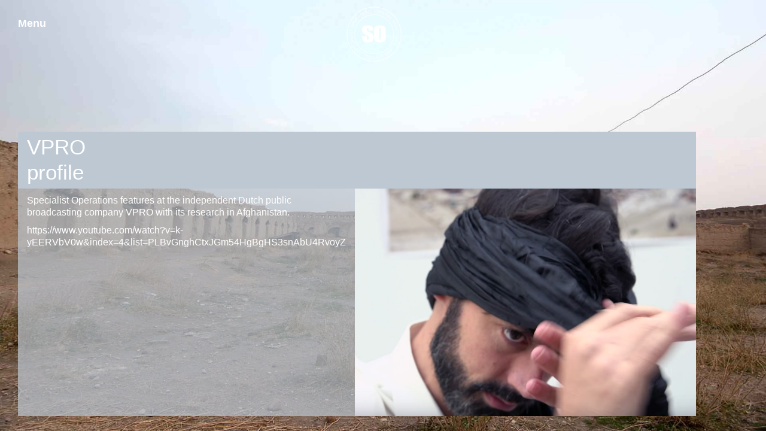

--- FILE ---
content_type: text/html; charset=UTF-8
request_url: http://www.specialistoperations.eu/news/vpro-profile/
body_size: 1559
content:
   
<!DOCTYPE html>
<html>

	<head>
		
		<meta name = "viewport" content = "width=device-width, minimum-scale=1, maximum-scale=1">
		
		<!-- META -->
		<meta charset = "utf-8">
		
		<!-- CSS -->
		<link rel = "stylesheet" href = "/assets/css/default.css" />
		<link rel = "stylesheet" media = "screen" href = "/assets/css/common.css" />

		
		<title>VPRO profile</title>
		<meta name="description" content="VPRO profile">
		<meta name="author" content="Jan Willem Petersen">
		<meta name="googlebot" content="noodp">
		<meta name="ROBOTS" CONTENT="NOARCHIVE"> 
		<meta http-equiv="imagetoolbar" content="no">

		<meta property="og:title" content="VPRO profile" />
		<meta property="og:description" content="VPRO profile" />
		<meta property="og:determiner" content="the" />
		<meta property="og:locale" content="en_US" />
		<meta property="og:type" content="website" />
		<meta property="og:site_name" content="Specialist Operations" />
		
		<style>
			
		.iosSlider1 .slider .item1 {
			background: url('http://www.specialistoperations.eu/assets/img/backgrounds/19_background.jpg');
			background-size: cover;
			background-position:center bottom;
		}
		
		.contentslider .slider .item table.bg {background-color:rgba(190,200,210,0.7);
		}
		.contentslider .slider .item h1 {background-color:rgba(190,200,210,1);
		</style>
		
	</head>
	
	<body>
				
		<div class = 'main'>
			
			<div class = 'slider1Container'>
			
				<div class = 'iosSlider1'>
				
					<div class = 'slider'>
					
						
						<div class = 'item item1'></div>
						
						<div class = 'item item2'></div>
					
					</div>
				
				</div>
			
			</div>
			<div class = 'contentContainer'>
				
				<div class = 'contentslider'>
				
					<div class = 'slider'>
						
						<div class='item'>
								<table class="bg" cellpadding="0" cellspacing="0">
									<tr>
										<td colspan="3"><a href="/news/"><h1>VPRO <br>profile</h1></td>
									</tr>
									<tr>
										
																				<td class="group"><p>Specialist Operations features at the independent Dutch public broadcasting company VPRO with its research in Afghanistan. </p>

<p>  <a href="https://www.youtube.com/watch?v=k-yEERVbV0w&amp;index=4&amp;list=PLBvGnghCtxJGm54HgBgHS3snAbU4RvoyZ" title="https://www.youtube.com/watch?v=k-yEERVbV0w&amp;index=4&amp;list=PLBvGnghCtxJGm54HgBgHS3snAbU4RvoyZ" target="_blank">https://www.youtube.com/watch?v=k-yEERVbV0w&amp;index=4&amp;list=PLBvGnghCtxJGm54HgBgHS3snAbU4RvoyZ</a></p></td>
																														
																				<td><img src="http://www.specialistoperations.eu/assets/img/general/35-news_detail.jpg" /></td>										
									</tr>
								</table>
								
							
						</div>
						
						
					</div>
				
				</div>
			
			</div>

						
			
			<div class='logo'></div>
			<div id='menu'>Menu <br />  <div id="submenu"><a href="/" title="home">Home</a><br /><a href="/news/" title="news">News</a><br /><a href="/office-profile/" title="about us">Office</a><br /></div>
			</div>
		
		</div>
		
		<!-- JS -->
		<script src = "/assets/js/vendor/jquery-1.4.min.js"></script>
		<script src = "/assets/js/vendor/jquery.easing-1.3.js"></script>
		<script src = "/assets/js/background-check.min.js"></script>
		
		<!-- iosSlider plugin -->
		<script src = "/assets/js/jquery.iosslider.js"></script>
		
		<script type="text/javascript">
			$(document).ready(function() {
				
				$('.iosSlider1').iosSlider({
					snapToChildren: true,
					desktopClickDrag: true,
					responsiveSlides: true,
					autoSlide: false,
					infiniteSlider: true
				});
				
				$('.contentslider').iosSlider({
					snapToChildren: true,
					desktopClickDrag: true
				});
			
				
				$('.toggle').bind('click', function() {

					if($('.main').hasClass('sliderHidden')) {$('.main').removeClass('sliderHidden');} else {$('.main').addClass('sliderHidden');}
					
					/* call to rerender iosSlider */
					$('.iosSlider1').iosSlider('update');
					
				
				});
				$('#menu').bind('click', function() {$("#submenu").slideToggle("slow");});
				$(window).bind('resize', function () { 
					$('.contentslider').iosSlider({
						snapToChildren: true,
						desktopClickDrag: true
					});
				});
	
			}); 
			
		</script>
			
	</body>
	
</html>
    
    

--- FILE ---
content_type: text/css
request_url: http://www.specialistoperations.eu/assets/css/default.css
body_size: 1588
content:

/*
----------------------------------------------------------------------------------
Default css 
----------------------------------------------------------------------------------
*/

/* Reset all of the document's element styles to zero... */

html, body, div, span, applet, object, iframe,
h1, h2, h3, h4, h5, h6, p, blockquote, pre,
a, abbr, acronym, address, big, cite, code,
del, dfn, em, font, img, ins, kbd, q, s, samp,
small, strike, strong, sub, sup, tt, var,
b, u, i, center,
dl, dt, dd, ol, ul, li,
fieldset, form, label, legend,
table, caption, tbody, tfoot, thead, tr, th, td {
	margin: 0;
	padding: 0;
	border: 0;
	outline: 0;
	font-size: 100%;
	vertical-align: baseline;
	background: transparent;
}
body {
	line-height: 1;
}
ol, ul {
	list-style: none;
}
blockquote, q {
	quotes: none;
}
blockquote:before, blockquote:after,
q:before, q:after {
	content: '';
	content: none;
}

/* remember to define focus styles! */
:focus {
	outline: 0;
}

/* remember to highlight inserts somehow! */
ins {
	text-decoration: none;
}
del {
	text-decoration: line-through;
}

/* tables still need 'cellspacing="0"' in the markup */
table {
	border-collapse: collapse;
	border-spacing: 0;
}



/* Clearing Floats Class STARTS */
.Wrapper {
	display: inline-block;}
.Wrapper:after {
	Content: "."; display: block; height: 0; clear: both; visibility: hidden;}
* html .Wrapper {
	height: 1%; }
.Wrapper {
	display: block;}
/* Clearing Floats Class ENDS  */





/*  */

.hide, .Hide {
	display: none;}
.clear {
	width: 100%; height: 1px; clear: both; display: block; overflow: hidden;}
			


--- FILE ---
content_type: text/css
request_url: http://www.specialistoperations.eu/assets/css/common.css
body_size: 4101
content:
a {
	text-decoration: none;
	color: #fff;
}
/* main */
.main {
	position: absolute;
	top: 0;
	left: 0;
	right: 0;
	bottom: 0px;
	background: #BDC3C7;
}
#menu {
	position: absolute;
	top: 30px;
	left: 30px;
	width: 100px;
	height: 100px;
	z-index: 2;
	color: #fff;
	font-size: 18px;
	font-weight: bold;
	font-family: helvetica, arial, verdana;
	cursor:pointer;
}

#submenu {
	display: none;
	font-weight: normal;
}
.logo {
	position: absolute;
	top: 10px;
	left: 50%;    /* move the left edge to the center … */
	margin-left: -62px; /* … and move it to the left half the box’ width. */
	width: 95px;
	height: 95px;
	z-index: 3;
	background-color: transparent;
	background-image: url('../img/logo-klein.png');
}
div.logobig {
	position: absolute;
	top: 50%;
	left: 50%;    /* move the left edge to the center … */
	margin-left: -130px; /* … and move it to the left half the box’ width. */
	margin-top: -130px; /* … and move it to the left half the box’ width. */
	width: 260px;
	height: 260px;
	z-index: 3;
	background-color: transparent;
	background-image: url('../img/logo-big.png');
}
/* slider 1 */
.main .slider1Container {
	position: absolute;
	top: 0;
	bottom: 0px;
	left: 0;
	right: 0;
}
.iosSlider1 {
	position: relative;
	top: 0;
	left: 0;
	overflow: hidden;
	width: 100%;
	height: 100%;
}
.iosSlider1 .slider {
	width: 100%;
	height: 100%;
}
.iosSlider1 .slider .item {
	float: left;
	width: 100%;
	height: 100%;
}
/* slider 2 */
.slider2Container {
	position: absolute;
	bottom: 0;
	left: 0;
	right: 0;
	height: 500px;
}
.iosSlider2 {
	position: relative;
	bottom: 0;
	left: 0;
	overflow: hidden;
	width: 100%;
	height: 500px;
}
.iosSlider2 .slider {
	width: 100%;
	height: 100%;
}
.iosSlider2 .slider .item {
	float: left;
	width: 350px;
	height: 95%;
	margin: 0px 30px 30px 0;
}
.iosSlider2 .slider .item h2 {
	background: #BDC3C7;
	height: 85px;
	color: #fff;
	font-family: Helvetica, HelveticaNeue, Geneva, verdana;
	font-size: 35px;
	line-height: 120%;
	font-weight: lighter;
	padding: 5px 15px 5px 15px;
}
.iosSlider2 .slider .item img {
	border: 0px none;
	padding:0;
	margin: 0;
	font-size: 0px;
	vertical-align: middle;
	width: 350px;
}
.iosSlider2 .slider .item div.bg {
	background-color:rgba(189,195,199,0.7);
	height: 110px;
}
.iosSlider2 .slider .item p {
	color: #fff;
	font-family: Helvetica, verdana;
	font-size: 16px;
	line-height: 130%;
	font-weight: normal;
	padding: 10px 15px 15px 15px;
	margin: 0;
	height: 80px;
}
/* contentslider  */
.contentContainer {
	position: absolute;
	bottom: 0;
	left: 0;
	right: 0;
	height: 500px;
}
.contentslider {
	position: relative;
	bottom: 0;
	left: 0;
	width: 100%;
	height: 500px;
	z-index:100;
}
.contentslider .slider {
	width: 100%;
	height: 100%;
}
.contentslider .slider .item {
	margin: 0px 30px 30px 30px;
	xheight: 95%;
	overflow-y: visible !important;
}
.contentslider .slider .item h1 {
	background: #566472;
	height: 85px;
	color: #fff;
	font-family: Helvetica, HelveticaNeue, Geneva, verdana;
	font-size: 35px;
	line-height: 120%;
	font-weight: lighter;
	padding: 5px 15px 5px 15px;
}
.contentslider .slider .item div.bg {
	background-color:rgba(86,100,114,0.7);
	height: 475px;
	overflow: hidden;
}
.one { width: 350px;}
.two { width: 700px;}
.three { width: 1050px;}
.four { width: 1400px;}
.five { width: 1750px;}
.six { width: 2100px;}
.group {
	margin: 0;
	width: 350px;
	}
.group p {
	margin: 0 0 10px 0;
}
.contentslider .slider .item p {
	color: #fff;
	font-family: Helvetica, verdana;
	font-size: 16px;
	line-height: 125%;
	font-weight: normal;
	margin: 10px 15px 0px 15px;
}

table.bg {
	min-width: 350px;
	background-color:rgba(86,100,114,0.7);
	
}
.bg td {
	vertical-align: top;
}
.bg td img {
	height: 380px; 
	width: auto;
	margin: 0;
	display: block;
}
/* s2hidden */
.sliderHidden .slider1Container {
	bottom: 0;
}
.sliderHidden .slider2Container {
	display: none;
}
